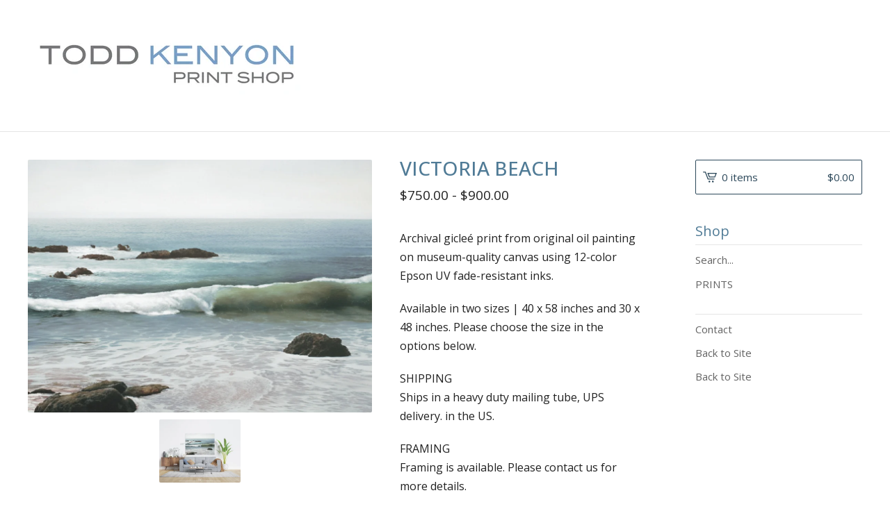

--- FILE ---
content_type: text/html; charset=utf-8
request_url: https://purelagunabeach.bigcartel.com/product/victoria-beach
body_size: 6397
content:
<!DOCTYPE html>
<html>
  <head>
    <title>VICTORIA BEACH | purelagunabeach</title>
    <meta charset="utf-8">
    <meta name="viewport" content="width=device-width, initial-scale=1, maximum-scale=1">
    <link href="/theme_stylesheets/195041580/1636321638/theme.css" media="screen" rel="stylesheet" type="text/css">
    <!-- Served from Big Cartel Storefront -->
<!-- Big Cartel generated meta tags -->
<meta name="generator" content="Big Cartel" />
<meta name="author" content="purelagunabeach" />
<meta name="description" content="Archival gicleé print from original oil painting on museum-quality canvas using 12-color Epson UV fade-resistant inks. Available in two sizes | 40..." />
<meta name="referrer" content="strict-origin-when-cross-origin" />
<meta name="product_id" content="62024201" />
<meta name="product_name" content="VICTORIA BEACH" />
<meta name="product_permalink" content="victoria-beach" />
<meta name="theme_name" content="Lunch Break" />
<meta name="theme_version" content="1.4.0" />
<meta property="og:type" content="product" />
<meta property="og:site_name" content="purelagunabeach" />
<meta property="og:title" content="VICTORIA BEACH" />
<meta property="og:url" content="https://purelagunabeach.bigcartel.com/product/victoria-beach" />
<meta property="og:description" content="Archival gicleé print from original oil painting on museum-quality canvas using 12-color Epson UV fade-resistant inks. Available in two sizes | 40..." />
<meta property="og:image" content="https://assets.bigcartel.com/product_images/257897576/PLB_Victoria+Beach.jpg?auto=format&amp;fit=max&amp;h=1200&amp;w=1200" />
<meta property="og:image:secure_url" content="https://assets.bigcartel.com/product_images/257897576/PLB_Victoria+Beach.jpg?auto=format&amp;fit=max&amp;h=1200&amp;w=1200" />
<meta property="og:price:amount" content="750.00" />
<meta property="og:price:currency" content="USD" />
<meta property="og:availability" content="instock" />
<meta name="twitter:card" content="summary_large_image" />
<meta name="twitter:title" content="VICTORIA BEACH" />
<meta name="twitter:description" content="Archival gicleé print from original oil painting on museum-quality canvas using 12-color Epson UV fade-resistant inks. Available in two sizes | 40..." />
<meta name="twitter:image" content="https://assets.bigcartel.com/product_images/257897576/PLB_Victoria+Beach.jpg?auto=format&amp;fit=max&amp;h=1200&amp;w=1200" />
<!-- end of generated meta tags -->

<!-- Big Cartel generated link tags -->
<link rel="preconnect" href="https://fonts.googleapis.com" />
<link rel="preconnect" href="https://fonts.gstatic.com" crossorigin="true" />
<link rel="stylesheet" href="//fonts.googleapis.com/css?family=Open+Sans:300,400,500,700&amp;display=swap" type="text/css" title="Google Fonts" />
<link rel="canonical" href="https://purelagunabeach.bigcartel.com/product/victoria-beach" />
<link rel="alternate" href="https://purelagunabeach.bigcartel.com/products.xml" type="application/rss+xml" title="Product Feed" />
<link rel="icon" href="/favicon.svg" type="image/svg+xml" />
<link rel="icon" href="/favicon.ico" type="image/x-icon" />
<link rel="apple-touch-icon" href="/apple-touch-icon.png" />
<!-- end of generated link tags -->

<!-- Big Cartel generated structured data -->
<script type="application/ld+json">
{"@context":"https://schema.org","@type":"BreadcrumbList","itemListElement":[{"@type":"ListItem","position":1,"name":"Home","item":"https://purelagunabeach.bigcartel.com/"},{"@type":"ListItem","position":2,"name":"Products","item":"https://purelagunabeach.bigcartel.com/products"},{"@type":"ListItem","position":3,"name":"PRINTS","item":"https://purelagunabeach.bigcartel.com/category/prints"},{"@type":"ListItem","position":4,"name":"VICTORIA BEACH","item":"https://purelagunabeach.bigcartel.com/product/victoria-beach"}]}
</script>
<script type="application/ld+json">
{"@context":"https://schema.org/","@type":"Product","name":"VICTORIA BEACH","url":"https://purelagunabeach.bigcartel.com/product/victoria-beach","description":"Archival gicleé print from original oil painting on museum-quality canvas using 12-color Epson UV fade-resistant inks. \n\nAvailable in two sizes | 40 x 58 inches and 30 x 48 inches. Please choose the size in the options below. \n\nSHIPPING\nShips in a heavy duty mailing tube, UPS delivery. in the US. \n\nFRAMING\nFraming is available. Please contact us for more details. \n\nQUESTIONS?\nContact us anytime with questions about your order. Call 949.315.5015\n\nCALL FOR SPECIAL CLIENT AND DESIGNER DISCOUNT PRICING","sku":"62024201","image":["https://assets.bigcartel.com/product_images/257897576/PLB_Victoria+Beach.jpg?auto=format\u0026fit=max\u0026h=1200\u0026w=1200","https://assets.bigcartel.com/product_images/258510545/PLB_Victoria+Beach_mock_48.jpg?auto=format\u0026fit=max\u0026h=1200\u0026w=1200"],"brand":{"@type":"Brand","name":"purelagunabeach"},"offers":[{"@type":"Offer","name":"VICTORIA BEACH (40 x 58 inches )","url":"https://purelagunabeach.bigcartel.com/product/victoria-beach","sku":"226327550","price":"900.0","priceCurrency":"USD","priceValidUntil":"2027-01-18","availability":"https://schema.org/InStock","itemCondition":"NewCondition","additionalProperty":[{"@type":"PropertyValue","propertyID":"item_group_id","value":"62024201"}],"shippingDetails":[{"@type":"OfferShippingDetails","shippingDestination":{"@type":"DefinedRegion","addressCountry":"US"},"shippingRate":{"@type":"MonetaryAmount","value":"20.0","currency":"USD"}}]},{"@type":"Offer","name":"VICTORIA BEACH (30 x 48 inches )","url":"https://purelagunabeach.bigcartel.com/product/victoria-beach","sku":"226327553","price":"750.0","priceCurrency":"USD","priceValidUntil":"2027-01-18","availability":"https://schema.org/InStock","itemCondition":"NewCondition","additionalProperty":[{"@type":"PropertyValue","propertyID":"item_group_id","value":"62024201"}],"shippingDetails":[{"@type":"OfferShippingDetails","shippingDestination":{"@type":"DefinedRegion","addressCountry":"US"},"shippingRate":{"@type":"MonetaryAmount","value":"20.0","currency":"USD"}}]}]}
</script>

<!-- end of generated structured data -->

<script>
  window.bigcartel = window.bigcartel || {};
  window.bigcartel = {
    ...window.bigcartel,
    ...{"account":{"id":5239847,"host":"purelagunabeach.bigcartel.com","bc_host":"purelagunabeach.bigcartel.com","currency":"USD","country":{"code":"US","name":"United States"}},"theme":{"name":"Lunch Break","version":"1.4.0","colors":{"link_text_color":"#646464","primary_text_color":"#222222","link_hover_color":"#2E2E2E","button_background_color":null,"background_color":"#FFFFFF","button_text_color":null,"button_hover_background_color":null}},"checkout":{"payments_enabled":true,"paypal_merchant_id":"TSUNAUHJ9VBQU"},"product":{"id":62024201,"name":"VICTORIA BEACH","permalink":"victoria-beach","position":11,"url":"/product/victoria-beach","status":"active","created_at":"2020-04-10T18:10:45.000Z","has_password_protection":false,"images":[{"url":"https://assets.bigcartel.com/product_images/257897576/PLB_Victoria+Beach.jpg?auto=format\u0026fit=max\u0026h=1000\u0026w=1000","width":1008,"height":742},{"url":"https://assets.bigcartel.com/product_images/258510545/PLB_Victoria+Beach_mock_48.jpg?auto=format\u0026fit=max\u0026h=1000\u0026w=1000","width":3000,"height":2340}],"price":750.0,"default_price":750.0,"tax":0.0,"on_sale":false,"description":"Archival gicleé print from original oil painting on museum-quality canvas using 12-color Epson UV fade-resistant inks. \r\n\r\nAvailable in two sizes | 40 x 58 inches and 30 x 48 inches. Please choose the size in the options below. \r\n\r\nSHIPPING\r\nShips in a heavy duty mailing tube, UPS delivery. in the US. \r\n\r\nFRAMING\r\nFraming is available. Please contact us for more details. \r\n\r\nQUESTIONS?\r\nContact us anytime with questions about your order. Call 949.315.5015\r\n\r\nCALL FOR SPECIAL CLIENT AND DESIGNER DISCOUNT PRICING","has_option_groups":false,"options":[{"id":226327550,"name":"40 x 58 inches ","price":900.0,"sold_out":false,"has_custom_price":true,"option_group_values":[]},{"id":226327553,"name":"30 x 48 inches ","price":750.0,"sold_out":false,"has_custom_price":false,"option_group_values":[]}],"artists":[],"categories":[{"id":1413352247,"name":"PRINTS","permalink":"prints","url":"/category/prints"}],"option_groups":[],"shipping":[{"amount_alone":20.0,"amount_with_others":0.0,"country":{"id":43,"name":"United States","code":"US"}}]},"page":{"type":"product"}}
  }
</script>
<script async src="https://www.paypal.com/sdk/js?client-id=AbPSFDwkxJ_Pxau-Ek8nKIMWIanP8jhAdSXX5MbFoCq_VkpAHX7DZEbfTARicVRWOVUgeUt44lu7oHF-&merchant-id=TSUNAUHJ9VBQU&currency=USD&components=messages,buttons" data-partner-attribution-id="BigCartel_SP_PPCP" data-namespace="PayPalSDK"></script>
<style type="text/css">.bc-product-video-embed { width: 100%; max-width: 640px; margin: 0 auto 1rem; } .bc-product-video-embed iframe { aspect-ratio: 16 / 9; width: 100%; border: 0; }</style>
<script type="text/javascript">
  var _bcaq = _bcaq || [];
  _bcaq.push(['_setUrl','stats1.bigcartel.com']);_bcaq.push(['_trackVisit','5239847']);_bcaq.push(['_trackProduct','62024201','5239847']);
  (function() {
    var bca = document.createElement('script'); bca.type = 'text/javascript'; bca.async = true;
    bca.src = '/stats.min.js';
    var s = document.getElementsByTagName('script')[0]; s.parentNode.insertBefore(bca, s);
  })();
</script>
<script src="/assets/currency-formatter-e6d2ec3fd19a4c813ec8b993b852eccecac4da727de1c7e1ecbf0a335278e93a.js"></script>
  </head>
  <body id="product-page" class="product theme">
    <div class="mobile_nav">
      <a class="open_menu" role="button" href="#" data-open="Open Menu" data-close="Close Menu" title="Open Menu" aria-label="Open Menu">
        <span></span>
        <span></span>
        <span></span>
        <span></span>
      </a>
      <a href="/cart" class="mobile_cart"><svg role="img" aria-labelledby="cart-mobile-title" class="cart_icon" xmlns="http://www.w3.org/2000/svg" viewBox="0 0 22 17" enable-background="new 0 0 22 17"><title id="cart-mobile-title">View Cart</title><path d="M4.3 0h-4.3l.5 1.4h2.8l4.2 10.9h10.5l.5-1.4h-10zM6.9 1.9l2.8 7.1h9.5l2.8-7.1h-15.1zm11.4 5.7h-7.6l-1.7-4.3h10.9l-1.6 4.3z"/><circle cx="10.2" cy="15.6" r="1.4"/><circle cx="15.6" cy="15.6" r="1.4"/></svg><span class="cart_numbers">0 items / <span data-currency-amount="0" data-currency-code="USD"><span class="currency_sign">$</span>0.00</span></span></a>
  	</div>
    <header class="logo">
  		<div class="wrap">
        <a href="/" title="purelagunabeach" class="store_header logo">
      		
      			<img src="https://assets.bigcartel.com/theme_images/52007918/TK_print_shop_logo.jpg?auto=format&fit=max&h=250&w=400" alt="purelagunabeach Home">
      		
    		</a>
  		</div>
    </header>
    <div class="wrap">
      <main class="content">
        
          <section class="product_pricing">
  <h1>VICTORIA BEACH</h1>
  <div class="product_price_status">
    <span class="product_price">
      
        <span data-currency-amount="750.0" data-currency-code="USD"><span class="currency_sign">$</span>750.00</span> - <span data-currency-amount="900.0" data-currency-code="USD"><span class="currency_sign">$</span>900.00</span>
      
    </span>
		
				
			
	</div>
</section>
<section class="product_images">
	<a href="https://assets.bigcartel.com/product_images/257897576/PLB_Victoria+Beach.jpg?auto=format&fit=max&h=1000&w=1000"><img src="https://assets.bigcartel.com/product_images/257897576/PLB_Victoria+Beach.jpg?auto=format&fit=max&h=1000&w=1000" alt="VICTORIA BEACH" class="primary_image"></a>
	
  	<ul class="product_thumbnails">
  	
  	  <li><a href="https://assets.bigcartel.com/product_images/258510545/PLB_Victoria+Beach_mock_48.jpg?auto=format&fit=max&h=1000&w=1000"><img src="https://assets.bigcartel.com/product_images/258510545/PLB_Victoria+Beach_mock_48.jpg?auto=format&fit=max&w=300" alt="VICTORIA BEACH"></a></li>
  	
  	</ul>
	
</section>
<section class="product_details">
	<div class="product_description">
		
			<p>Archival gicleé print from original oil painting on museum-quality canvas using 12-color Epson UV fade-resistant inks.</p>
<p>Available in two sizes | 40 x 58 inches and 30 x 48 inches. Please choose the size in the options below.</p>
<p>SHIPPING
<br />Ships in a heavy duty mailing tube, UPS delivery. in the US.</p>
<p>FRAMING
<br />Framing is available. Please contact us for more details.</p>
<p>QUESTIONS?
<br />Contact us anytime with questions about your order. Call 949.315.5015</p>
<p>CALL FOR SPECIAL CLIENT AND DESIGNER DISCOUNT PRICING</p>
		
	</div>
	

    <form method="post" class="product-form hide-sold-out" action="/cart" accept-charset="utf8">
      <input type="hidden" name="utf8" value='✓'>
      
        
          <div class="select">
            <select class="product_option_select" id="option" name="cart[add][id]" aria-label="SELECT A SIZE">
              <option value="0" disabled="disabled" selected>SELECT A SIZE</option>
              
                <option value="226327550" data-price="900.0">40 x 58 inches  </option>
              
                <option value="226327553" data-price="750.0">30 x 48 inches  </option>
              
            </select>
            <svg xmlns="http://www.w3.org/2000/svg" viewBox="0 0 15 7.6" enable-background="new 0 0 15 7.6"><path d="M15 1.1l-7.5 6.5-7.5-6.3 1-1.2 6.5 5.5 6.5-5.6z"/></svg>
          </div>
        
      
      <button class="button add-to-cart-button" name="submit" type="submit" data-add-title="Add to Cart" data-sold-title="Sold out"disabled="disabled">Add to Cart</button>
      
      
    </form>
	
  <ul class="share_buttons">
    <li class="social_twitter">
      <a title="Tweet" aria-label="Tweet" href="https://twitter.com/intent/tweet?status=VICTORIA BEACH%20-%20purelagunabeach%20https://purelagunabeach.bigcartel.com/product/victoria-beach" onclick="javascript:window.open(this.href, '', 'menubar=no,toolbar=no,resizable=no,scrollbars=no,height=400,width=600');return false;"><svg aria-hidden="true" xmlns="http://www.w3.org/2000/svg" width="36" height="36" viewBox="0 150.857 612 490.298"><path d="M606 209c-22.2 9.7-46 16.4-70.8 19.4 25.4-15.3 45-39.6 54-68.5-23.7 14-50 24-78 30-22.5-24-54.4-39-89.8-39-68 0-123 55-123 123 0 9.3 1 19 3 28-102.2-5-192.8-54-253.4-129-11 18.3-17 39.5-17 62.2 0 43 21.5 81 54.6 103-20.2-.6-39.2-6-55.8-15.4v2c0 60 42.3 110 98.6 121.2-10.4 3-21.3 4.6-32.5 4.6-8 0-16-1-23-2.5 15 49.3 61 85 115 86-42 33.3-96 53-153 53-10 0-20-.5-30-1.7 55 35 119.5 55.5 189 55.5 226.3 0 350-188.5 350-352 0-5.5 0-10.8-.3-16 24-17.6 45-39.4 61.4-64z"/></svg>
      </a>
    </li>
    <li class="social_facebook">
      <a title="Share on Facebook" aria-label="Share on Facebook" href="https://www.facebook.com/sharer/sharer.php?u=https://purelagunabeach.bigcartel.com/product/victoria-beach" onclick="javascript:window.open(this.href, '', 'menubar=no,toolbar=no,resizable=no,scrollbars=no,height=400,width=600');return false;"><svg aria-hidden="true" xmlns="http://www.w3.org/2000/svg" width="36" height="36" viewBox="157.162 90 297.799 612"><path d="M369.036 193.795h85.68V90H333.662c-97.553 19.707-98.776 108.936-98.776 108.936V304.69h-77.724v102.937h77.724V702H343.21V407.383h102.08l9.67-102.938H343.945v-75.52c-.123-33.172 25.092-35.13 25.092-35.13z"/></svg></a>
    </li>
    <li class="social_pinterest">
      <a title="Pin" aria-label="Pin" data-pin-custom="true" data-pin-do="buttonPin" href="https://www.pinterest.com/pin/create/button/?url=https://purelagunabeach.bigcartel.com/product/victoria-beach&media=https://assets.bigcartel.com/product_images/257897576/PLB_Victoria+Beach.jpg&description=Archival gicleé print from original oil painting on museum-quality canvas using 12-color Epson UV fade-resistant inks. 

Available in two sizes | 40 x 58 inches and 30 x 48 inches. Please choose ..."><svg aria-hidden="true" xmlns="http://www.w3.org/2000/svg" width="36" height="36" viewBox="0 0 12 16"><path d="M4.933 10.582c-.406 2.203-.9 4.314-2.366 5.418-.452-3.33.665-5.83 1.183-8.484C2.866 6 3.9 2.9 5.7 3.63c2.315.97-2 5.77.9 6.34 3 .6 4.225-5.4 2.365-7.36C6.285-.22 1.1 2.5 1.8 6.596c.154 1 1.1 1.3.4 2.658C.48 8.858-.034 7.45.032 5.574.138 2.504 2.692.352 5.255.054c3.24-.376 6.3 1.2 6.7 4.396.473 3.568-1.462 7.433-4.927 7.2C6.063 11.5 5.7 11 4.9 10.582z"/></svg>
      </a>
    </li>
  </ul>
</section>

        
      </main>
      <aside>
        <a href="/cart" class="side_cart" title="View Cart"><svg role="img" aria-labelledby="cart-title" class="cart_icon" xmlns="http://www.w3.org/2000/svg" viewBox="0 0 22 17" enable-background="new 0 0 22 17"><title id="cart-title">View Cart</title><path d="M4.3 0h-4.3l.5 1.4h2.8l4.2 10.9h10.5l.5-1.4h-10zM6.9 1.9l2.8 7.1h9.5l2.8-7.1h-15.1zm11.4 5.7h-7.6l-1.7-4.3h10.9l-1.6 4.3z"/><circle cx="10.2" cy="15.6" r="1.4"/><circle cx="15.6" cy="15.6" r="1.4"/></svg><span class="cart_title">0 items</span>
          <span class="cart_numbers"><span data-currency-amount="0" data-currency-code="USD"><span class="currency_sign">$</span>0.00</span></span>
        </a>
        <nav role="navigation" aria-label="Main">
          <div class="side_categories">
            <div class="nav_title">Shop</div>
            <ul>
              
              
                <li class="side_search">
                  <form class="search_form" name="search" action="/products" method="get" accept-charset="utf8">
                    <input type="hidden" name="utf8" value='✓'>
                    <label for="search">Search...</label>
                    <input class="search_input" id="search" name="search" type="text" autocomplete="off" />
                  </form>
                </li>
              
              
                <li><a title="View PRINTS" href="/category/prints">PRINTS</a></li>
              
            </ul>
          </div>
          
          
          
          <div class="side_pages">
            <div class="nav_title"></div>
            <ul>
              
              <li><a href="/contact" title="View Contact">Contact</a></li>
              <li><a href="http://purelagunabeach.com/">Back to Site</a></li>
              
              <li><a href="http://purelagunabeach.com/">Back to Site</a></li>
              
            </ul>
          </div>
        </nav>
      </aside>
    </div>
    <footer role="contentinfo">
      <div class="wrapper">
        <div class="footer_left">
  	  	 
  	    </div>
        
          <div class="footer_right">
            <div class="social_links">
              <ul class="social_icons">
                

                
                  <li><a href="https://www.facebook.com/purelagunabeach/" aria-label="Facebook" title="Facebook"><svg aria-hidden="true" xmlns="http://www.w3.org/2000/svg" width="36" height="36" viewBox="157.162 90 297.799 612"><path d="M369.036 193.795h85.68V90H333.662c-97.553 19.707-98.776 108.936-98.776 108.936V304.69h-77.724v102.937h77.724V702H343.21V407.383h102.08l9.67-102.938H343.945v-75.52c-.123-33.172 25.092-35.13 25.092-35.13z"/></svg></a></li>
                

                
                  <li><a href="https://www.instagram.com/purelagunabeach/" aria-label="Instagram" title="Instagram"><svg aria-hidden="true" xmlns="http://www.w3.org/2000/svg" width="36" height="36" viewBox="0 90 612 612"><path d="M540.273 90H71.727C32.19 90 0 122.19 0 161.727v468.67C0 669.81 32.19 702 71.727 702h468.67c39.535 0 71.726-32.19 71.726-71.727V161.727C612 122.313 579.687 90 540.273 90zM306 280.332c63.893 0 115.668 51.775 115.668 115.668S369.893 511.668 306 511.668 190.332 459.893 190.332 396 242.107 280.332 306 280.332zM542.232 608.12c0 13.096-10.77 23.867-23.868 23.867H92.412c-13.097 0-23.868-10.77-23.868-23.868V348.51h56.304c-3.917 15.177-6.12 31.21-6.12 47.49 0 103.55 83.966 187.272 187.272 187.272S493.272 499.552 493.272 396c0-16.524-2.204-32.313-6.12-47.49h55.08v259.61zm0-353.002c0 13.097-10.77 23.868-23.868 23.868h-69.77c-13.096 0-23.867-10.77-23.867-23.868V185.35c0-13.097 10.77-23.868 23.868-23.868h69.77c13.096 0 23.867 10.77 23.867 23.868v69.768z"/></svg></a></li>
                

                

                
              </ul>
            </div>
          </div>
        
      </div>
    </footer>
    <script src="//ajax.googleapis.com/ajax/libs/jquery/3.4.1/jquery.min.js"></script>
    <script src="https://assets.bigcartel.com/api/6/api.usd.js?v=1"></script>
    <script src="https://assets.bigcartel.com/theme_assets/100/1.4.0/theme.js?v=1"></script>
    
      <script>
        var show_sold_out_product_options = 'false';
        Product.find('victoria-beach', processProduct)
      </script>
      <script async defer src="//assets.pinterest.com/js/pinit.js"></script>
    
    <script>
      $(function() {
        if ($('.flexslider').length) {
          $('.flexslider').flexslider({
            animation: "slide",
            customDirectionNav: $(".flex-nav a")
          });
        }
      });
    </script>
  <script defer src="https://static.cloudflareinsights.com/beacon.min.js/vcd15cbe7772f49c399c6a5babf22c1241717689176015" integrity="sha512-ZpsOmlRQV6y907TI0dKBHq9Md29nnaEIPlkf84rnaERnq6zvWvPUqr2ft8M1aS28oN72PdrCzSjY4U6VaAw1EQ==" data-cf-beacon='{"rayId":"9bfc112deab8a53e","version":"2025.9.1","serverTiming":{"name":{"cfExtPri":true,"cfEdge":true,"cfOrigin":true,"cfL4":true,"cfSpeedBrain":true,"cfCacheStatus":true}},"token":"44d6648085c9451aa740849b0372227e","b":1}' crossorigin="anonymous"></script>
</body>
</html>
